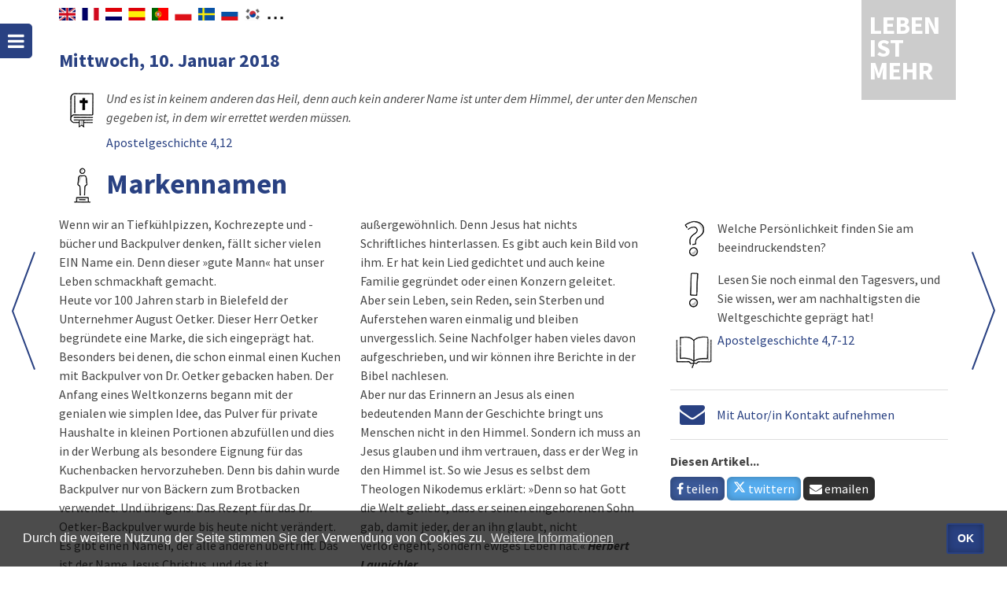

--- FILE ---
content_type: text/html; charset=UTF-8
request_url: https://www.lebenistmehr.de/leben-ist-mehr.html?datum=10.01.2018
body_size: 5900
content:
<!DOCTYPE HTML>
<html lang="de-DE" dir="ltr">
<head>
	<meta http-equiv="Content-Type" content="text/html; charset=utf-8">
	<meta http-equiv="X-UA-Compatible" content="IE=edge">
	<title>Leben ist mehr - der christliche Kalender | Markennamen</title>
	<meta name="keywords" content="Leben ist mehr, christlicher Kalender">
	<meta name="description" content="Leben ist mehr - der christlicher Kalender. Impulse und Gedankenanstöße für jeden Tag">
	<meta name="robots" content="all">
	<meta name="author" content="Christliche Verlagsgesellschaft mbH">
	<meta name="publisher" content="Image Arts GmbH">
	<link rel="alternate" type="application/rss+xml" title="Leben ist mehr" href="rss.html">
	<link rel="manifest" href="manifest2.txt?v=1">
	<meta name="mobile-web-app-capable" content="yes">
	<meta name="apple-mobile-web-app-capable" content="yes">
	<meta name="application-name" content="Leben is mehr">
	<meta name="apple-mobile-web-app-title" content="Leben ist mehr">
	<meta name="msapplication-navbutton-color" content="#e42313">
	<meta name="apple-mobile-web-app-status-bar-style" content="#e42313">
	<meta name="msapplication-starturl" content="/leben-ist-mehr.html">
	<meta name="viewport" content="width=device-width, initial-scale=1, shrink-to-fit=no">

	<link rel="shortcut icon" href="navig/favicons/favicon.ico" type="image/x-icon">
	<link rel="icon" href="navig/favicons/favicon.ico" type="image/x-icon">
  <link rel="apple-touch-icon" sizes="57x57"   			href="navig/favicons/apple-icon-57x57.png">
  <link rel="apple-touch-icon" sizes="60x60"   			href="navig/favicons/apple-icon-60x60.png">
  <link rel="apple-touch-icon" sizes="72x72"   			href="navig/favicons/apple-icon-72x72.png">
  <link rel="apple-touch-icon" sizes="76x76"   			href="navig/favicons/apple-icon-76x76.png">
  <link rel="apple-touch-icon" sizes="114x114" 			href="navig/favicons/apple-icon-114x114.png">
  <link rel="apple-touch-icon" sizes="120x120" 			href="navig/favicons/apple-icon-120x120.png">
  <link rel="apple-touch-icon" sizes="144x144" 			href="navig/favicons/apple-icon-144x144.png">
  <link rel="apple-touch-icon" sizes="152x152" 			href="navig/favicons/apple-icon-152x152.png">
  <link rel="apple-touch-icon" sizes="180x180" 			href="navig/favicons/apple-icon-180x180.png">
  <link rel="icon" type="image/png" sizes="192x192" href="navig/favicons/android-icon-192x192.png">
  <link rel="icon" type="image/png" sizes="32x32"   href="navig/favicons/favicon-32x32.png">
  <link rel="icon" type="image/png" sizes="96x96"   href="navig/favicons/favicon-96x96.png">
  <link rel="icon" type="image/png" sizes="16x16"   href="navig/favicons/favicon-16x16.png">
	<meta name="msapplication-TileColor" content="#e42313">
	<meta name="msapplication-TileImage" content="navig/favicons/ms-icon-144x144.png">
	<meta name="theme-color" content="#e42313">

	<link rel="stylesheet" href="navig/css/uikit.min.css">
	<link rel="stylesheet" href="navig/css/components/sticky.min.css">
	<link rel="stylesheet" href="navig/css/components/notify.min.css">
	<link rel="stylesheet" href="navig/css/components/tooltip.min.css">
	<script src="navig/js/jquery.min.js"></script>
	<script src="navig/js/uikit.min.js"></script>
	<script src="navig/js/components/sticky.min.js"></script>
	<script src="navig/js/components/notify.min.js"></script>
	<script src="navig/js/components/tooltip.min.js"></script>
	<script src="navig/js/cookieconsent.min.js"></script>
	<script src="navig/js/functions.js"></script>
		<meta property="og:title" content="Leben ist mehr: Markennamen">
	<meta property="og:url"   content="https://www.lebenistmehr.de/leben-ist-mehr.html?datum=10.01.2018">
	<meta property="og:type"  content="article">
	<meta property="og:description" content="Wenn wir an Tiefkühlpizzen, Kochrezepte und -bücher und Backpulver denken, fällt sicher vielen EIN Name ein. Denn dieser »gute Mann« hat unser Leben schmackhaft gemacht. Heute vor 100 Jahren starb in Bielefeld der Unternehmer August Oetker. Dieser Herr Oetker begründete eine Marke, die sich einge…">
	<meta property="og:image" content="https://www.lebenistmehr.de/navig/img/og_image_2018.jpg"><!-- 1200x628px -->
	<meta property="og:image:type" content="image/jpeg">
	<meta property="og:image:alt" content="Markennamen" />
	<link rel="canonical" href="https://www.lebenistmehr.de/leben-ist-mehr.html?datum=10.01.2018">
		<link rel="stylesheet" href="navig/css/styles.css?v=1748005328">
	<link rel="stylesheet" href="navig/css/mobile.css?v=1634723836">
	<link rel="stylesheet" href="navig/css/cookieconsent.min.css">
	<script>
	  var _paq = _paq || [];
	  /* tracker methods like "setCustomDimension" should be called before "trackPageView" */
	  _paq.push(["disableCookies"]);
	  _paq.push(['trackPageView']);
	  _paq.push(['enableLinkTracking']);
	  (function() {
	    var u="//analytics.imagearts.de/";
	    _paq.push(['setTrackerUrl', u+'piwik.php']);
	    _paq.push(['setSiteId', '19']);
	    var d=document, g=d.createElement('script'), s=d.getElementsByTagName('script')[0];
	    g.type='text/javascript'; g.async=true; g.defer=true; g.src=u+'piwik.js'; s.parentNode.insertBefore(g,s);
	  })();
	</script>
	<script>setTimeout(function() { notiPopUp(); }, 3000);</script>
</head>

<body id="start" class="lim">


<!-- LIM -->
<div id="navigation-toggle" data-uk-sticky="{top:30, animation: 'uk-animation-slide-left', showup: true}">
	<a class="uk-button-icon uk-icon-bars" href="#navigation-mobile" data-uk-offcanvas="{mode:'slide'}" title="Menü"></a>
</div>
<div class="uk-container uk-container-center" style="position: relative;min-height: 90vH;">
	<div id="sprachen">
		<div id="sprachenwahl">
        	<div id="google_translate_element"></div>
            <script type="text/javascript">
              function googleTranslateElementInit() {
                new google.translate.TranslateElement({pageLanguage: 'de', includedLanguages: 'en,nl,fr,es,ar,pt,sv,ru,pl,ko,ro', layout: google.translate.TranslateElement.InlineLayout.SIMPLE, autoDisplay: false}, 'google_translate_element');
              }
            </script>
      	</div>
      	<span class="googleTooltipp" style="display: none;">
      		Zum Aktivieren des Google-Übersetzers bitte klicken. Wir weisen darauf hin, dass nach der Aktivierung Daten an Google übermittelt werden.<br>
     		<a href="datenschutz.html">Mehr Informationen zum Datenschutz</a>
      	</span>
    </div>
      
	<div id="logo" class="uk-position-top-right uk-position-z-index"><a href="leben-ist-mehr.html">
		Leben ist mehr
		</a></div>

	<div class="header" id="top">
		<div class="headerleft noprint">
									<div class="uk-hidden-large navigator">
					<a href="leben-ist-mehr.html?datum=09.01.2018" alt="Tag zurück">
						<i class="uk-icon-angle-left uk-icon-medium" title="Tag zurück" Id="TXT1"> </i>
					</a>
					<a href="leben-ist-mehr.html?datum=11.01.2018" alt="Tag vor">
						<i class="uk-icon-angle-right uk-icon-medium" title="Tag vor" Id="TXT2"> </i>
					</a>
				</div>
							</div>
	</div>

<!--div class="banner">
	<p>Jetzt mit Suchfunktion, Bibelstelle im Kontext lesen, iPhone und iPad Unterstützung und RSS-Feed! Wir wünschen Ihnen viel Spaß!</p>
</div-->

<div class="arrownavi">
	<div class="uk-slidenav-position uk-visible-large">
		<a title="Nächster Tag" class="uk-slidenav uk-slidenav-next" href="leben-ist-mehr.html?datum=11.01.2018" data-uk-slideshow-item="next"></a>
		<a title="Folgender Tag" class="uk-slidenav uk-slidenav-previous" href="leben-ist-mehr.html?datum=09.01.2018" data-uk-slideshow-item="previous"></a>
	</div>
</div>

<div id="lim" class="uk-grid uk-slidenav-position uk-grid-margin" style="position:relative;z-index: 1;">
	<div class="uk-width-small-3-4">
		<h2>Mittwoch, 10. Januar 2018					</h2>
		<dl class="uk-description-list-horizontal">
		    <dt><img src="navig/lim_pics/s_leitvers.gif" width="60" alt="Leitvers" data-uk-tooltip></dt>
		    <dd><p><i>Und es ist in keinem anderen das Heil, denn auch kein anderer Name ist unter dem Himmel, der unter den Menschen gegeben ist, in dem wir errettet werden müssen.</i><br><a href="bibel_html.html?bcv=44_4_12#V12">Apostelgeschichte 4,12</a></p></dd>
		</dl>
	</div>
	<div class="uk-width-1-1">
		<dl class="uk-description-list-horizontal">
		    <dt><img width="60" src="navig/lim_pics/s_personen.gif" alt="Persönlichkeiten" data-uk-tooltip class="margin"></dt>
		    <dd style="padding-top:8px;"><h1 style="margin-top:0;padding-top:0;">Markennamen</h1></dd>
		</dl>
	</div>
	<div class="uk-width-medium-2-3">
		<div class="uk-column-large-1-2 uk-column-medium-1-2 uk-margin-bottom">
			Wenn wir an Tiefkühlpizzen, Kochrezepte und -bücher und Backpulver denken, fällt sicher vielen EIN Name ein. Denn dieser »gute Mann« hat unser Leben schmackhaft gemacht.<br>Heute vor 100 Jahren starb in Bielefeld der Unternehmer August Oetker. Dieser Herr Oetker begründete eine Marke, die sich eingeprägt hat. Besonders bei denen, die schon einmal einen Kuchen mit Backpulver von Dr. Oetker gebacken haben. Der Anfang eines Weltkonzerns begann mit der genialen wie simplen Idee, das Pulver für private Haushalte in kleinen Portionen abzufüllen und dies in der Werbung als besondere Eignung für das Kuchenbacken hervorzuheben. Denn bis dahin wurde Backpulver nur von Bäckern zum Brotbacken verwendet. Und übrigens: Das Rezept für das Dr. Oetker-Backpulver wurde bis heute nicht verändert.<br>Es gibt einen Namen, der alle anderen übertrifft. Das ist der Name Jesus Christus, und das ist außergewöhnlich. Denn Jesus hat nichts Schriftliches hinterlassen. Es gibt auch kein Bild von ihm. Er hat kein Lied gedichtet und auch keine Familie gegründet oder einen Konzern geleitet. Aber sein Leben, sein Reden, sein Sterben und Auferstehen waren einmalig und bleiben unvergesslich. Seine Nachfolger haben vieles davon aufgeschrieben, und wir können ihre Berichte in der Bibel nachlesen.<br>Aber nur das Erinnern an Jesus als einen bedeutenden Mann der Geschichte bringt uns Menschen nicht in den Himmel. Sondern ich muss an Jesus glauben und ihm vertrauen, dass er der Weg in den Himmel ist. So wie Jesus es selbst dem Theologen Nikodemus erklärt: »Denn so hat Gott die Welt geliebt, dass er seinen eingeborenen Sohn gab, damit jeder, der an ihn glaubt, nicht verlorengeht, sondern ewiges Leben hat.«											
				<i><b>Herbert Laupichler</b></i>
					</div>
	</div>
	<div class="uk-width-medium-1-3">
			<dl class="uk-description-list-horizontal">
			    <dt><img src="navig/lim_pics/s_frage.gif" width="60" alt="Frage" data-uk-tooltip></dt>
			    <dd>Welche Persönlichkeit finden Sie am beeindruckendsten?</dd>

			    <dt><img src="navig/lim_pics/s_tipp.gif" width="60" alt="Tipp" data-uk-tooltip></dt>
			    <dd>Lesen Sie noch einmal den Tagesvers, und Sie wissen, wer am nachhaltigsten die Weltgeschichte geprägt hat!</dd>

			    <dt><img src="navig/lim_pics/s_bibellese.gif" width="60" alt="Bibellese" data-uk-tooltip></dt>
			    <dd><a href="bibel_html.html?bcv=44_4_7-12#V7">Apostelgeschichte 4,7-12</a></dd>
			</dl>

			
			

							<hr>
				<a href="#contact" data-uk-modal><i class="uk-icon-envelope" style="font-size: 200%;vertical-align: -16%;margin:0 12px;"></i></a>
				<a href="#contact" data-uk-modal>Mit Autor/in Kontakt aufnehmen</a>
			
			
			<hr>
			<div class="social">
				<p><b>Diesen Artikel...</b><br>
				
				<a class="uk-button social-whatsapp uk-visible-small" target="_blank" href="https://wa.me/?text=https%3A%2F%2Fwww.lebenistmehr.de%2Fleben-ist-mehr.html%3Fdatum%3D10.01.2018" data-action="share/whatsapp/share"> <i class="uk-icon-whatsapp"></i> teilen</a>

				<a class="uk-button social-facebook" target="_blank" href="https://www.facebook.com/sharer/sharer.php?u=https://www.lebenistmehr.de/leben-ist-mehr.html?datum=10.01.2018&t=Markennamen"><i class="uk-icon-facebook"></i> teilen</a>
				<a class="uk-button social-twitter" target="_blank" href="https://twitter.com/intent/tweet?url=https://www.lebenistmehr.de/leben-ist-mehr.html?datum=10.01.2018&text=Markennamen&lang=de"><i class="uk-icon-twitter"></i> twittern</a>
				<a class="uk-button social-email" target="_blank" href="mailto:?to=&amp;subject=Leben ist mehr - Markennamen&amp;body=Markennamen%0Ahttps://www.lebenistmehr.de/leben-ist-mehr.html?datum=10.01.2018"> <i class="uk-icon-envelope"></i> emailen</a></p>
			</div>
		</div>
	</div>
</div>

<!-- This is the contact modal -->
<div id="contact" class="uk-modal">
    <div class="uk-modal-dialog">
        <a class="uk-modal-close uk-close"></a>
        <h2>Kontakt</h2>
		<p><b>Nehmen Sie direkt mit dem Autor/der Autorin Kontakt auf.</b></p>
		<script src="https://www.secure-message.de/maildaemon/js/validation_3.js"></script>
		<form action="https://www.secure-message.de/maildaemon/kunden/leben-ist-mehr/kontakt.php" method="post" name="kontakt" class="uk-form" id="kontaktform">
			<div class="uk-grid uk-grid-medium" data-uk-grid-margin>
				<div class="uk-width-small-1-2">
					<label aria-labelledby="Name">
						<input type="hidden" name="01H0_Info">
						<input type="hidden" name="02H0_">
						<input type="hidden" name="03S0_Beitrag" value="Mittwoch, 10. Januar 2018 - Markennamen">
						<input id="Name" type="text" placeholder="Ihr Name..." class="uk-width-1-1" name="04S0_Name">
					</label>
				</div>
				<div class="uk-width-small-1-2">
					<label aria-labelledby="Email">
						<input type="hidden" name="autor" value="jngeC2NR1/D9w0HfLNyWxo5CgL/jjDK3+QYe">
						<input id="Email" type="text" placeholder="Ihre E-Mail..." class="uk-width-1-1" name="10M0_fretam">
					</label>
				</div>
				<div class="uk-width-1-1">
					<label aria-labelledby="Nachricht">
						<textarea id="Nachricht" placeholder="Ihre Nachricht..." rows="3" class="uk-width-1-1" name="11S0_Anfrage"></textarea>
					</label>
				</div>
				<div class="uk-width-1-1">Mit Absenden des Formulars wird der Verarbeitung der Daten gemäß der <a class="uk-link" href="datenschutz.html" target="_blank">Datenschutzerklärung</a> zugestimmt.</div>
				<div class="uk-width-1-1">
					<button class="uk-button uk-button-secondary" type="submit">Absenden</button>
				</div>
			</div>
		</form>
		<script>
			var contactFormValidation = new IAMFormValidation({
				"customerId" : "Leben-ist-mehr_Kontakt",
				"form" : document.getElementById('kontaktform'),
			});
		</script>
    </div>
</div>

<div id="topcontrol" title="zum Seitenanfang" class="uk-text-right">
	<div class="topcontrol-button uk-float-right">
		<a href="#start" data-uk-smooth-scroll title="Nach oben scrollen"><i class="uk-icon-chevron-up"></i></a>
	</div>
</div>
<div id="copyright">
	<div class="uk-container uk-container-center">
		<div class="uk-grid uk-grid-collapse">
			<div class="uk-width-medium-3-5 uk-push-2-5">
				<div class="uk-navbar-flip">

					<ul class="uk-subnav uk-subnav-line">
					  						<li><a href="index.html">Über »LEBEN IST MEHR«</a></li>
											  						<li><a href="impressum.html">Impressum</a></li>
						<li><a href="datenschutz.html">Datenschutz</a></li>
					</ul>
				</div>
			</div>
			<div class="uk-width-medium-2-5 uk-pull-3-5"><i class="uk-icon-copyright"></i> 2018-2026 <a href="//www.clv.de/" target="_blank">CLV Bielefeld</a> und <a href="http://cv-dillenburg.de/" target="_blank">CV Dillenburg</a></div>
		</div>
	</div>
</div>

<div id="navigation-mobile" class="uk-offcanvas">
	<div class="uk-offcanvas-bar">
		<div class="uk-margin-large-bottom">
			<a class="uk-panel uk-text-center" href="leben-ist-mehr.html">
				<div class="uk-panel-title">LEBEN IST MEHR</div>
			</a>
			<ul class="uk-nav uk-nav-offcanvas uk-nav-parent-icon">
				<li><a href="leben-ist-mehr.html"><i class="uk-icon-justify uk-icon-book"></i> »LEBEN IST MEHR«</a></li>
									<li><a href="bibel_html.html"><i class="uk-icon-justify uk-icon-book"></i> Bibel</a></li>
								<li>
					<form method="post" action="suche_detail.html" name="f1" class="uk-form">
						<div class="uk-flex uk-flex-middle uk-flex-space-between">
							<label aria-labelledby="Volltext">
								<input id="Volltext" class="uk-width-1-2 uk-margin-right" type="text" name="s_volltext" value="" placeholder="Volltextsuche">
							</label>
							<input type="submit" value="Suchen" class="uk-button uk-width-1-2">
						</div>
						<a href="suche.html" style="color:#fff;"><i class="uk-icon-justify uk-icon-search"></i> Erweiterte Suche</a>
					</form>				</li>
				<li></li>
				<li class="uk-nav-divider"></li>
				<li class="dark"><a href="webapp.html"><img title="Web-App" class="uk-icon-justify" src="navig/favicons/apple-icon-180x180.png" style="height:19px;margin-top:-2px;"> Web-App</a></li>
				<li class="dark"><a href="rss.html"><i class="uk-icon-justify uk-icon-rss"></i> RSS-Feed</a></li>
				<li class="dark"><a href="hilfe.html"><i class="uk-icon-justify uk-icon-angle-right"></i> Hilfe</a></li>
				<li class="dark"><a href="impressum.html"><i class="uk-icon-justify uk-icon-angle-right"></i> Impressum</a></li>
				<li class="dark"><a href="datenschutz.html"><i class="uk-icon-justify uk-icon-angle-right"></i> Datenschutz</a></li>
			</ul>
		</div>
	</div>
</div>


<script>
	function nav_kapitel(){
		var actchap=document.bst.Kapitel.options[document.bst.Kapitel.selectedIndex].value
		if (actchap!=""){
			window.location.href="bibel_html.html?book=0&chapter=" + actchap + "&verse=0";
		}
	}
	function nav_buch(){
		var actbook=document.bst.Buch.options[document.bst.Buch.selectedIndex].value
		if (actbook!=""){
			window.location.href="bibel_html.html?book=" + actbook + "&chapter=1&verse=0";
		}
	}
	function reset_search(){
		$("select[name=s_autor]").find(":selected").prop("selected", false);
		$("select[name=s_bereich]").find(":selected").prop("selected", false);
		$("select[name=s_bibelstelle]").find(":selected").prop("selected", false);
		$("input[name=s_volltext]").val("");
		$("input[name=s_datum]").val("");
	}
</script>


</body>
</html>